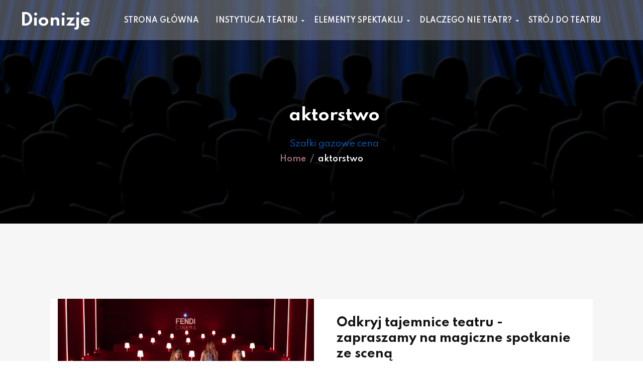

--- FILE ---
content_type: text/html; charset=UTF-8
request_url: https://dionizje.pl/category/aktorstwo/
body_size: 14481
content:
<!doctype html>
<html lang="pl-PL" >
	<head>
		<meta charset="UTF-8">
		<meta http-equiv="X-UA-Compatible" content="IE=edge">
		<meta name="viewport" content="width=device-width,initial-scale=1,shrink-to-fit=no">
		
	<meta name='robots' content='index, follow, max-image-preview:large, max-snippet:-1, max-video-preview:-1' />
	<style>img:is([sizes="auto" i], [sizes^="auto," i]) { contain-intrinsic-size: 3000px 1500px }</style>
	
	<!-- This site is optimized with the Yoast SEO plugin v26.2 - https://yoast.com/wordpress/plugins/seo/ -->
	<title>Archiwa aktorstwo - Dionizje</title>
	<link rel="canonical" href="https://dionizje.pl/category/aktorstwo/" />
	<meta property="og:locale" content="pl_PL" />
	<meta property="og:type" content="article" />
	<meta property="og:title" content="Archiwa aktorstwo - Dionizje" />
	<meta property="og:description" content="Szafki gazowe cena" />
	<meta property="og:url" content="https://dionizje.pl/category/aktorstwo/" />
	<meta property="og:site_name" content="Dionizje" />
	<meta name="twitter:card" content="summary_large_image" />
	<script type="application/ld+json" class="yoast-schema-graph">{"@context":"https://schema.org","@graph":[{"@type":"CollectionPage","@id":"https://dionizje.pl/category/aktorstwo/","url":"https://dionizje.pl/category/aktorstwo/","name":"Archiwa aktorstwo - Dionizje","isPartOf":{"@id":"https://dionizje.pl/#website"},"primaryImageOfPage":{"@id":"https://dionizje.pl/category/aktorstwo/#primaryimage"},"image":{"@id":"https://dionizje.pl/category/aktorstwo/#primaryimage"},"thumbnailUrl":"https://dionizje.pl/wp-content/uploads/sites/106/2023/08/pexels-photo-1649683-scaled.jpeg","breadcrumb":{"@id":"https://dionizje.pl/category/aktorstwo/#breadcrumb"},"inLanguage":"pl-PL"},{"@type":"ImageObject","inLanguage":"pl-PL","@id":"https://dionizje.pl/category/aktorstwo/#primaryimage","url":"https://dionizje.pl/wp-content/uploads/sites/106/2023/08/pexels-photo-1649683-scaled.jpeg","contentUrl":"https://dionizje.pl/wp-content/uploads/sites/106/2023/08/pexels-photo-1649683-scaled.jpeg","width":2560,"height":1706},{"@type":"BreadcrumbList","@id":"https://dionizje.pl/category/aktorstwo/#breadcrumb","itemListElement":[{"@type":"ListItem","position":1,"name":"Strona główna","item":"https://dionizje.pl/"},{"@type":"ListItem","position":2,"name":"aktorstwo"}]},{"@type":"WebSite","@id":"https://dionizje.pl/#website","url":"https://dionizje.pl/","name":"Dionizje","description":"Strona dla miłośników teatru","potentialAction":[{"@type":"SearchAction","target":{"@type":"EntryPoint","urlTemplate":"https://dionizje.pl/?s={search_term_string}"},"query-input":{"@type":"PropertyValueSpecification","valueRequired":true,"valueName":"search_term_string"}}],"inLanguage":"pl-PL"}]}</script>
	<!-- / Yoast SEO plugin. -->


<link rel='dns-prefetch' href='//fonts.googleapis.com' />
<link rel="alternate" type="application/rss+xml" title="Dionizje &raquo; Kanał z wpisami" href="https://dionizje.pl/feed/" />
<link rel="alternate" type="application/rss+xml" title="Dionizje &raquo; Kanał z wpisami zaszufladkowanymi do kategorii aktorstwo" href="https://dionizje.pl/category/aktorstwo/feed/" />
<script type="text/javascript">
/* <![CDATA[ */
window._wpemojiSettings = {"baseUrl":"https:\/\/s.w.org\/images\/core\/emoji\/16.0.1\/72x72\/","ext":".png","svgUrl":"https:\/\/s.w.org\/images\/core\/emoji\/16.0.1\/svg\/","svgExt":".svg","source":{"concatemoji":"https:\/\/dionizje.pl\/wp-includes\/js\/wp-emoji-release.min.js"}};
/*! This file is auto-generated */
!function(s,n){var o,i,e;function c(e){try{var t={supportTests:e,timestamp:(new Date).valueOf()};sessionStorage.setItem(o,JSON.stringify(t))}catch(e){}}function p(e,t,n){e.clearRect(0,0,e.canvas.width,e.canvas.height),e.fillText(t,0,0);var t=new Uint32Array(e.getImageData(0,0,e.canvas.width,e.canvas.height).data),a=(e.clearRect(0,0,e.canvas.width,e.canvas.height),e.fillText(n,0,0),new Uint32Array(e.getImageData(0,0,e.canvas.width,e.canvas.height).data));return t.every(function(e,t){return e===a[t]})}function u(e,t){e.clearRect(0,0,e.canvas.width,e.canvas.height),e.fillText(t,0,0);for(var n=e.getImageData(16,16,1,1),a=0;a<n.data.length;a++)if(0!==n.data[a])return!1;return!0}function f(e,t,n,a){switch(t){case"flag":return n(e,"\ud83c\udff3\ufe0f\u200d\u26a7\ufe0f","\ud83c\udff3\ufe0f\u200b\u26a7\ufe0f")?!1:!n(e,"\ud83c\udde8\ud83c\uddf6","\ud83c\udde8\u200b\ud83c\uddf6")&&!n(e,"\ud83c\udff4\udb40\udc67\udb40\udc62\udb40\udc65\udb40\udc6e\udb40\udc67\udb40\udc7f","\ud83c\udff4\u200b\udb40\udc67\u200b\udb40\udc62\u200b\udb40\udc65\u200b\udb40\udc6e\u200b\udb40\udc67\u200b\udb40\udc7f");case"emoji":return!a(e,"\ud83e\udedf")}return!1}function g(e,t,n,a){var r="undefined"!=typeof WorkerGlobalScope&&self instanceof WorkerGlobalScope?new OffscreenCanvas(300,150):s.createElement("canvas"),o=r.getContext("2d",{willReadFrequently:!0}),i=(o.textBaseline="top",o.font="600 32px Arial",{});return e.forEach(function(e){i[e]=t(o,e,n,a)}),i}function t(e){var t=s.createElement("script");t.src=e,t.defer=!0,s.head.appendChild(t)}"undefined"!=typeof Promise&&(o="wpEmojiSettingsSupports",i=["flag","emoji"],n.supports={everything:!0,everythingExceptFlag:!0},e=new Promise(function(e){s.addEventListener("DOMContentLoaded",e,{once:!0})}),new Promise(function(t){var n=function(){try{var e=JSON.parse(sessionStorage.getItem(o));if("object"==typeof e&&"number"==typeof e.timestamp&&(new Date).valueOf()<e.timestamp+604800&&"object"==typeof e.supportTests)return e.supportTests}catch(e){}return null}();if(!n){if("undefined"!=typeof Worker&&"undefined"!=typeof OffscreenCanvas&&"undefined"!=typeof URL&&URL.createObjectURL&&"undefined"!=typeof Blob)try{var e="postMessage("+g.toString()+"("+[JSON.stringify(i),f.toString(),p.toString(),u.toString()].join(",")+"));",a=new Blob([e],{type:"text/javascript"}),r=new Worker(URL.createObjectURL(a),{name:"wpTestEmojiSupports"});return void(r.onmessage=function(e){c(n=e.data),r.terminate(),t(n)})}catch(e){}c(n=g(i,f,p,u))}t(n)}).then(function(e){for(var t in e)n.supports[t]=e[t],n.supports.everything=n.supports.everything&&n.supports[t],"flag"!==t&&(n.supports.everythingExceptFlag=n.supports.everythingExceptFlag&&n.supports[t]);n.supports.everythingExceptFlag=n.supports.everythingExceptFlag&&!n.supports.flag,n.DOMReady=!1,n.readyCallback=function(){n.DOMReady=!0}}).then(function(){return e}).then(function(){var e;n.supports.everything||(n.readyCallback(),(e=n.source||{}).concatemoji?t(e.concatemoji):e.wpemoji&&e.twemoji&&(t(e.twemoji),t(e.wpemoji)))}))}((window,document),window._wpemojiSettings);
/* ]]> */
</script>

<style id='wp-emoji-styles-inline-css' type='text/css'>

	img.wp-smiley, img.emoji {
		display: inline !important;
		border: none !important;
		box-shadow: none !important;
		height: 1em !important;
		width: 1em !important;
		margin: 0 0.07em !important;
		vertical-align: -0.1em !important;
		background: none !important;
		padding: 0 !important;
	}
</style>
<link rel='stylesheet' id='wp-block-library-css' href='https://dionizje.pl/wp-includes/css/dist/block-library/style.min.css?ver=de86833eb1e3b4cdb6c471acdc682ffa' type='text/css' media='all' />
<style id='classic-theme-styles-inline-css' type='text/css'>
/*! This file is auto-generated */
.wp-block-button__link{color:#fff;background-color:#32373c;border-radius:9999px;box-shadow:none;text-decoration:none;padding:calc(.667em + 2px) calc(1.333em + 2px);font-size:1.125em}.wp-block-file__button{background:#32373c;color:#fff;text-decoration:none}
</style>
<link rel='stylesheet' id='twentig-blocks-css' href='https://dionizje.pl/wp-content/plugins/twentig/dist/style-index.css?ver=2f2aa03d36da08e54bf6' type='text/css' media='all' />
<style id='global-styles-inline-css' type='text/css'>
:root{--wp--preset--aspect-ratio--square: 1;--wp--preset--aspect-ratio--4-3: 4/3;--wp--preset--aspect-ratio--3-4: 3/4;--wp--preset--aspect-ratio--3-2: 3/2;--wp--preset--aspect-ratio--2-3: 2/3;--wp--preset--aspect-ratio--16-9: 16/9;--wp--preset--aspect-ratio--9-16: 9/16;--wp--preset--color--black: #000000;--wp--preset--color--cyan-bluish-gray: #abb8c3;--wp--preset--color--white: #ffffff;--wp--preset--color--pale-pink: #f78da7;--wp--preset--color--vivid-red: #cf2e2e;--wp--preset--color--luminous-vivid-orange: #ff6900;--wp--preset--color--luminous-vivid-amber: #fcb900;--wp--preset--color--light-green-cyan: #7bdcb5;--wp--preset--color--vivid-green-cyan: #00d084;--wp--preset--color--pale-cyan-blue: #8ed1fc;--wp--preset--color--vivid-cyan-blue: #0693e3;--wp--preset--color--vivid-purple: #9b51e0;--wp--preset--gradient--vivid-cyan-blue-to-vivid-purple: linear-gradient(135deg,rgba(6,147,227,1) 0%,rgb(155,81,224) 100%);--wp--preset--gradient--light-green-cyan-to-vivid-green-cyan: linear-gradient(135deg,rgb(122,220,180) 0%,rgb(0,208,130) 100%);--wp--preset--gradient--luminous-vivid-amber-to-luminous-vivid-orange: linear-gradient(135deg,rgba(252,185,0,1) 0%,rgba(255,105,0,1) 100%);--wp--preset--gradient--luminous-vivid-orange-to-vivid-red: linear-gradient(135deg,rgba(255,105,0,1) 0%,rgb(207,46,46) 100%);--wp--preset--gradient--very-light-gray-to-cyan-bluish-gray: linear-gradient(135deg,rgb(238,238,238) 0%,rgb(169,184,195) 100%);--wp--preset--gradient--cool-to-warm-spectrum: linear-gradient(135deg,rgb(74,234,220) 0%,rgb(151,120,209) 20%,rgb(207,42,186) 40%,rgb(238,44,130) 60%,rgb(251,105,98) 80%,rgb(254,248,76) 100%);--wp--preset--gradient--blush-light-purple: linear-gradient(135deg,rgb(255,206,236) 0%,rgb(152,150,240) 100%);--wp--preset--gradient--blush-bordeaux: linear-gradient(135deg,rgb(254,205,165) 0%,rgb(254,45,45) 50%,rgb(107,0,62) 100%);--wp--preset--gradient--luminous-dusk: linear-gradient(135deg,rgb(255,203,112) 0%,rgb(199,81,192) 50%,rgb(65,88,208) 100%);--wp--preset--gradient--pale-ocean: linear-gradient(135deg,rgb(255,245,203) 0%,rgb(182,227,212) 50%,rgb(51,167,181) 100%);--wp--preset--gradient--electric-grass: linear-gradient(135deg,rgb(202,248,128) 0%,rgb(113,206,126) 100%);--wp--preset--gradient--midnight: linear-gradient(135deg,rgb(2,3,129) 0%,rgb(40,116,252) 100%);--wp--preset--font-size--small: 13px;--wp--preset--font-size--medium: 20px;--wp--preset--font-size--large: 36px;--wp--preset--font-size--x-large: 42px;--wp--preset--spacing--20: 0.44rem;--wp--preset--spacing--30: 0.67rem;--wp--preset--spacing--40: 1rem;--wp--preset--spacing--50: 1.5rem;--wp--preset--spacing--60: 2.25rem;--wp--preset--spacing--70: 3.38rem;--wp--preset--spacing--80: 5.06rem;--wp--preset--shadow--natural: 6px 6px 9px rgba(0, 0, 0, 0.2);--wp--preset--shadow--deep: 12px 12px 50px rgba(0, 0, 0, 0.4);--wp--preset--shadow--sharp: 6px 6px 0px rgba(0, 0, 0, 0.2);--wp--preset--shadow--outlined: 6px 6px 0px -3px rgba(255, 255, 255, 1), 6px 6px rgba(0, 0, 0, 1);--wp--preset--shadow--crisp: 6px 6px 0px rgba(0, 0, 0, 1);}:where(.is-layout-flex){gap: 0.5em;}:where(.is-layout-grid){gap: 0.5em;}body .is-layout-flex{display: flex;}.is-layout-flex{flex-wrap: wrap;align-items: center;}.is-layout-flex > :is(*, div){margin: 0;}body .is-layout-grid{display: grid;}.is-layout-grid > :is(*, div){margin: 0;}:where(.wp-block-columns.is-layout-flex){gap: 2em;}:where(.wp-block-columns.is-layout-grid){gap: 2em;}:where(.wp-block-post-template.is-layout-flex){gap: 1.25em;}:where(.wp-block-post-template.is-layout-grid){gap: 1.25em;}.has-black-color{color: var(--wp--preset--color--black) !important;}.has-cyan-bluish-gray-color{color: var(--wp--preset--color--cyan-bluish-gray) !important;}.has-white-color{color: var(--wp--preset--color--white) !important;}.has-pale-pink-color{color: var(--wp--preset--color--pale-pink) !important;}.has-vivid-red-color{color: var(--wp--preset--color--vivid-red) !important;}.has-luminous-vivid-orange-color{color: var(--wp--preset--color--luminous-vivid-orange) !important;}.has-luminous-vivid-amber-color{color: var(--wp--preset--color--luminous-vivid-amber) !important;}.has-light-green-cyan-color{color: var(--wp--preset--color--light-green-cyan) !important;}.has-vivid-green-cyan-color{color: var(--wp--preset--color--vivid-green-cyan) !important;}.has-pale-cyan-blue-color{color: var(--wp--preset--color--pale-cyan-blue) !important;}.has-vivid-cyan-blue-color{color: var(--wp--preset--color--vivid-cyan-blue) !important;}.has-vivid-purple-color{color: var(--wp--preset--color--vivid-purple) !important;}.has-black-background-color{background-color: var(--wp--preset--color--black) !important;}.has-cyan-bluish-gray-background-color{background-color: var(--wp--preset--color--cyan-bluish-gray) !important;}.has-white-background-color{background-color: var(--wp--preset--color--white) !important;}.has-pale-pink-background-color{background-color: var(--wp--preset--color--pale-pink) !important;}.has-vivid-red-background-color{background-color: var(--wp--preset--color--vivid-red) !important;}.has-luminous-vivid-orange-background-color{background-color: var(--wp--preset--color--luminous-vivid-orange) !important;}.has-luminous-vivid-amber-background-color{background-color: var(--wp--preset--color--luminous-vivid-amber) !important;}.has-light-green-cyan-background-color{background-color: var(--wp--preset--color--light-green-cyan) !important;}.has-vivid-green-cyan-background-color{background-color: var(--wp--preset--color--vivid-green-cyan) !important;}.has-pale-cyan-blue-background-color{background-color: var(--wp--preset--color--pale-cyan-blue) !important;}.has-vivid-cyan-blue-background-color{background-color: var(--wp--preset--color--vivid-cyan-blue) !important;}.has-vivid-purple-background-color{background-color: var(--wp--preset--color--vivid-purple) !important;}.has-black-border-color{border-color: var(--wp--preset--color--black) !important;}.has-cyan-bluish-gray-border-color{border-color: var(--wp--preset--color--cyan-bluish-gray) !important;}.has-white-border-color{border-color: var(--wp--preset--color--white) !important;}.has-pale-pink-border-color{border-color: var(--wp--preset--color--pale-pink) !important;}.has-vivid-red-border-color{border-color: var(--wp--preset--color--vivid-red) !important;}.has-luminous-vivid-orange-border-color{border-color: var(--wp--preset--color--luminous-vivid-orange) !important;}.has-luminous-vivid-amber-border-color{border-color: var(--wp--preset--color--luminous-vivid-amber) !important;}.has-light-green-cyan-border-color{border-color: var(--wp--preset--color--light-green-cyan) !important;}.has-vivid-green-cyan-border-color{border-color: var(--wp--preset--color--vivid-green-cyan) !important;}.has-pale-cyan-blue-border-color{border-color: var(--wp--preset--color--pale-cyan-blue) !important;}.has-vivid-cyan-blue-border-color{border-color: var(--wp--preset--color--vivid-cyan-blue) !important;}.has-vivid-purple-border-color{border-color: var(--wp--preset--color--vivid-purple) !important;}.has-vivid-cyan-blue-to-vivid-purple-gradient-background{background: var(--wp--preset--gradient--vivid-cyan-blue-to-vivid-purple) !important;}.has-light-green-cyan-to-vivid-green-cyan-gradient-background{background: var(--wp--preset--gradient--light-green-cyan-to-vivid-green-cyan) !important;}.has-luminous-vivid-amber-to-luminous-vivid-orange-gradient-background{background: var(--wp--preset--gradient--luminous-vivid-amber-to-luminous-vivid-orange) !important;}.has-luminous-vivid-orange-to-vivid-red-gradient-background{background: var(--wp--preset--gradient--luminous-vivid-orange-to-vivid-red) !important;}.has-very-light-gray-to-cyan-bluish-gray-gradient-background{background: var(--wp--preset--gradient--very-light-gray-to-cyan-bluish-gray) !important;}.has-cool-to-warm-spectrum-gradient-background{background: var(--wp--preset--gradient--cool-to-warm-spectrum) !important;}.has-blush-light-purple-gradient-background{background: var(--wp--preset--gradient--blush-light-purple) !important;}.has-blush-bordeaux-gradient-background{background: var(--wp--preset--gradient--blush-bordeaux) !important;}.has-luminous-dusk-gradient-background{background: var(--wp--preset--gradient--luminous-dusk) !important;}.has-pale-ocean-gradient-background{background: var(--wp--preset--gradient--pale-ocean) !important;}.has-electric-grass-gradient-background{background: var(--wp--preset--gradient--electric-grass) !important;}.has-midnight-gradient-background{background: var(--wp--preset--gradient--midnight) !important;}.has-small-font-size{font-size: var(--wp--preset--font-size--small) !important;}.has-medium-font-size{font-size: var(--wp--preset--font-size--medium) !important;}.has-large-font-size{font-size: var(--wp--preset--font-size--large) !important;}.has-x-large-font-size{font-size: var(--wp--preset--font-size--x-large) !important;}
:where(.wp-block-post-template.is-layout-flex){gap: 1.25em;}:where(.wp-block-post-template.is-layout-grid){gap: 1.25em;}
:where(.wp-block-columns.is-layout-flex){gap: 2em;}:where(.wp-block-columns.is-layout-grid){gap: 2em;}
:root :where(.wp-block-pullquote){font-size: 1.5em;line-height: 1.6;}
@media (max-width: 767px) { .tw-sm-hidden { display: none !important; }}@media (min-width: 768px) and (max-width: 1023px) { .tw-md-hidden { display: none !important; }}@media (min-width: 1024px) { .tw-lg-hidden { display: none !important; }}@media (width < 768px) { .tw-sm-hidden { display: none !important; }}@media (768px <= width < 1024px) { .tw-md-hidden { display: none !important; }}@media (width >= 1024px) { .tw-lg-hidden { display: none !important; }}
.tw-mt-0{margin-top:0px!important;}.tw-mb-0{margin-bottom:0px!important;}.tw-mt-1{margin-top:5px!important;}.tw-mb-1{margin-bottom:5px!important;}.tw-mt-2{margin-top:10px!important;}.tw-mb-2{margin-bottom:10px!important;}.tw-mt-3{margin-top:15px!important;}.tw-mb-3{margin-bottom:15px!important;}.tw-mt-4{margin-top:20px!important;}.tw-mb-4{margin-bottom:20px!important;}.tw-mt-5{margin-top:30px!important;}.tw-mb-5{margin-bottom:30px!important;}.tw-mt-6{margin-top:40px!important;}.tw-mb-6{margin-bottom:40px!important;}.tw-mt-7{margin-top:50px!important;}.tw-mb-7{margin-bottom:50px!important;}.tw-mt-8{margin-top:60px!important;}.tw-mb-8{margin-bottom:60px!important;}.tw-mt-9{margin-top:80px!important;}.tw-mb-9{margin-bottom:80px!important;}.tw-mt-10{margin-top:100px!important;}.tw-mb-10{margin-bottom:100px!important;}.tw-mt-auto{margin-top:auto!important;}.tw-mb-auto{margin-bottom:auto!important;}
</style>
<link rel='stylesheet' id='contact-form-7-css' href='https://dionizje.pl/wp-content/plugins/contact-form-7/includes/css/styles.css?ver=6.1.2' type='text/css' media='all' />
<link rel='stylesheet' id='avadanta-font-css' href='https://fonts.googleapis.com/css2?family=Spartan%3Awght%40100%3B200%3B300%3B400%3B500%3B600%3B700%3B800%3B900&#038;display=swap&#038;ver=de86833eb1e3b4cdb6c471acdc682ffa' type='text/css' media='all' />
<link rel='stylesheet' id='bootstrap-css' href='https://dionizje.pl/wp-content/themes/avadanta/assets/css/bootstrap.css?ver=de86833eb1e3b4cdb6c471acdc682ffa' type='text/css' media='all' />
<link rel='stylesheet' id='avadanta-invest-style-css' href='https://dionizje.pl/wp-content/themes/avadanta/style.css?ver=de86833eb1e3b4cdb6c471acdc682ffa' type='text/css' media='all' />
<link rel='stylesheet' id='avadanta-custom-css' href='https://dionizje.pl/wp-content/themes/avadanta-invest/assets/css/avadanta-custom.css?ver=de86833eb1e3b4cdb6c471acdc682ffa' type='text/css' media='all' />
<link rel='stylesheet' id='normalize-css' href='https://dionizje.pl/wp-content/themes/avadanta/assets/css/normalize.css?ver=de86833eb1e3b4cdb6c471acdc682ffa' type='text/css' media='all' />
<link rel='stylesheet' id='google-fonts-css' href='//fonts.googleapis.com/css?family=ABeeZee%7CAbel%7CAbril+Fatface%7CAclonica%7CAcme%7CActor%7CAdamina%7CAdvent+Pro%7CAguafina+Script%7CAkronim%7CAladin%7CAldrich%7CAlef%7CAlegreya%7CAlegreya+SC%7CAlegreya+Sans%7CAlegreya+Sans+SC%7CAlex+Brush%7CAlfa+Slab+One%7CAlice%7CAlike%7CAlike+Angular%7CAllan%7CAllerta%7CAllerta+Stencil%7CAllura%7CAlmendra%7CAlmendra+Display%7CAlmendra+SC%7CAmarante%7CAmaranth%7CAmatic+SC%7CAmatica+SC%7CAmethysta%7CAmiko%7CAmiri%7CAmita%7CAnaheim%7CAndada%7CAndika%7CAngkor%7CAnnie+Use+Your+Telescope%7CAnonymous+Pro%7CAntic%7CAntic+Didone%7CAntic+Slab%7CAnton%7CArapey%7CArbutus%7CArbutus+Slab%7CArchitects+Daughter%7CArchivo+Black%7CArchivo+Narrow%7CAref+Ruqaa%7CArima+Madurai%7CArimo%7CArizonia%7CArmata%7CArtifika%7CArvo%7CArya%7CAsap%7CAsar%7CAsset%7CAssistant%7CAstloch%7CAsul%7CAthiti%7CAtma%7CAtomic+Age%7CAubrey%7CAudiowide%7CAutour+One%7CAverage%7CAverage+Sans%7CAveria+Gruesa+Libre%7CAveria+Libre%7CAveria+Sans+Libre%7CAveria+Serif+Libre%7CBad+Script%7CBaloo%7CBaloo+Bhai%7CBaloo+Da%7CBaloo+Thambi%7CBalthazar%7CBangers%7CBasic%7CBattambang%7CBaumans%7CBayon%7CBelgrano%7CBelleza%7CBenchNine%7CBentham%7CBerkshire+Swash%7CBevan%7CBigelow+Rules%7CBigshot+One%7CBilbo%7CBilbo+Swash+Caps%7CBioRhyme%7CBioRhyme+Expanded%7CBiryani%7CBitter%7CBlack+Ops+One%7CBokor%7CBonbon%7CBoogaloo%7CBowlby+One%7CBowlby+One+SC%7CBrawler%7CBree+Serif%7CBubblegum+Sans%7CBubbler+One%7CBuda%7CBuenard%7CBungee%7CBungee+Hairline%7CBungee+Inline%7CBungee+Outline%7CBungee+Shade%7CButcherman%7CButterfly+Kids%7CCabin%7CCabin+Condensed%7CCabin+Sketch%7CCaesar+Dressing%7CCagliostro%7CCairo%7CCalligraffitti%7CCambay%7CCambo%7CCandal%7CCantarell%7CCantata+One%7CCantora+One%7CCapriola%7CCardo%7CCarme%7CCarrois+Gothic%7CCarrois+Gothic+SC%7CCarter+One%7CCatamaran%7CCaudex%7CCaveat%7CCaveat+Brush%7CCedarville+Cursive%7CCeviche+One%7CChanga%7CChanga+One%7CChango%7CChathura%7CChau+Philomene+One%7CChela+One%7CChelsea+Market%7CChenla%7CCherry+Cream+Soda%7CCherry+Swash%7CChewy%7CChicle%7CChivo%7CChonburi%7CCinzel%7CCinzel+Decorative%7CClicker+Script%7CCoda%7CCoda+Caption%7CCodystar%7CCoiny%7CCombo%7CComfortaa%7CComing+Soon%7CConcert+One%7CCondiment%7CContent%7CContrail+One%7CConvergence%7CCookie%7CCopse%7CCorben%7CCormorant%7CCormorant+Garamond%7CCormorant+Infant%7CCormorant+SC%7CCormorant+Unicase%7CCormorant+Upright%7CCourgette%7CCousine%7CCoustard%7CCovered+By+Your+Grace%7CCrafty+Girls%7CCreepster%7CCrete+Round%7CCrimson+Text%7CCroissant+One%7CCrushed%7CCuprum%7CCutive%7CCutive+Mono%7CDamion%7CDancing+Script%7CDangrek%7CDavid+Libre%7CDawning+of+a+New+Day%7CDays+One%7CDekko%7CDelius%7CDelius+Swash+Caps%7CDelius+Unicase%7CDella+Respira%7CDenk+One%7CDevonshire%7CDhurjati%7CDidact+Gothic%7CDiplomata%7CDiplomata+SC%7CDomine%7CDonegal+One%7CDoppio+One%7CDorsa%7CDosis%7CDr+Sugiyama%7CDroid+Sans%7CDroid+Sans+Mono%7CDroid+Serif%7CDuru+Sans%7CDynalight%7CEB+Garamond%7CEagle+Lake%7CEater%7CEconomica%7CEczar%7CEk+Mukta%7CEl+Messiri%7CElectrolize%7CElsie%7CElsie+Swash+Caps%7CEmblema+One%7CEmilys+Candy%7CEngagement%7CEnglebert%7CEnriqueta%7CErica+One%7CEsteban%7CEuphoria+Script%7CEwert%7CExo%7CExo+2%7CExpletus+Sans%7CFanwood+Text%7CFarsan%7CFascinate%7CFascinate+Inline%7CFaster+One%7CFasthand%7CFauna+One%7CFederant%7CFedero%7CFelipa%7CFenix%7CFinger+Paint%7CFira+Mono%7CFira+Sans%7CFjalla+One%7CFjord+One%7CFlamenco%7CFlavors%7CFondamento%7CFontdiner+Swanky%7CForum%7CFrancois+One%7CFrank+Ruhl+Libre%7CFreckle+Face%7CFredericka+the+Great%7CFredoka+One%7CFreehand%7CFresca%7CFrijole%7CFruktur%7CFugaz+One%7CGFS+Didot%7CGFS+Neohellenic%7CGabriela%7CGafata%7CGalada%7CGaldeano%7CGalindo%7CGentium+Basic%7CGentium+Book+Basic%7CGeo%7CGeostar%7CGeostar+Fill%7CGermania+One%7CGidugu%7CGilda+Display%7CGive+You+Glory%7CGlass+Antiqua%7CGlegoo%7CGloria+Hallelujah%7CGoblin+One%7CGochi+Hand%7CGorditas%7CGoudy+Bookletter+1911%7CGraduate%7CGrand+Hotel%7CGravitas+One%7CGreat+Vibes%7CGriffy%7CGruppo%7CGudea%7CGurajada%7CHabibi%7CHalant%7CHammersmith+One%7CHanalei%7CHanalei+Fill%7CHandlee%7CHanuman%7CHappy+Monkey%7CHarmattan%7CHeadland+One%7CHeebo%7CHenny+Penny%7CHerr+Von+Muellerhoff%7CHind%7CHind+Guntur%7CHind+Madurai%7CHind+Siliguri%7CHind+Vadodara%7CHoltwood+One+SC%7CHomemade+Apple%7CHomenaje%7CIM+Fell+DW+Pica%7CIM+Fell+DW+Pica+SC%7CIM+Fell+Double+Pica%7CIM+Fell+Double+Pica+SC%7CIM+Fell+English%7CIM+Fell+English+SC%7CIM+Fell+French+Canon%7CIM+Fell+French+Canon+SC%7CIM+Fell+Great+Primer%7CIM+Fell+Great+Primer+SC%7CIceberg%7CIceland%7CImprima%7CInconsolata%7CInder%7CIndie+Flower%7CInika%7CInknut+Antiqua%7CIrish+Grover%7CIstok+Web%7CItaliana%7CItalianno%7CItim%7CJacques+Francois%7CJacques+Francois+Shadow%7CJaldi%7CJim+Nightshade%7CJockey+One%7CJolly+Lodger%7CJomhuria%7CJosefin+Sans%7CJosefin+Slab%7CJoti+One%7CJudson%7CJulee%7CJulius+Sans+One%7CJunge%7CJura%7CJust+Another+Hand%7CJust+Me+Again+Down+Here%7CKadwa%7CKalam%7CKameron%7CKanit%7CKantumruy%7CKarla%7CKarma%7CKatibeh%7CKaushan+Script%7CKavivanar%7CKavoon%7CKdam+Thmor%7CKeania+One%7CKelly+Slab%7CKenia%7CKhand%7CKhmer%7CKhula%7CKite+One%7CKnewave%7CKotta+One%7CKoulen%7CKranky%7CKreon%7CKristi%7CKrona+One%7CKumar+One%7CKumar+One+Outline%7CKurale%7CLa+Belle+Aurore%7CLaila%7CLakki+Reddy%7CLalezar%7CLancelot%7CLateef%7CLato%7CLeague+Script%7CLeckerli+One%7CLedger%7CLekton%7CLemon%7CLemonada%7CLibre+Baskerville%7CLibre+Franklin%7CLife+Savers%7CLilita+One%7CLily+Script+One%7CLimelight%7CLinden+Hill%7CLobster%7CLobster+Two%7CLondrina+Outline%7CLondrina+Shadow%7CLondrina+Sketch%7CLondrina+Solid%7CLora%7CLove+Ya+Like+A+Sister%7CLoved+by+the+King%7CLovers+Quarrel%7CLuckiest+Guy%7CLusitana%7CLustria%7CMacondo%7CMacondo+Swash+Caps%7CMada%7CMagra%7CMaiden+Orange%7CMaitree%7CMako%7CMallanna%7CMandali%7CMarcellus%7CMarcellus+SC%7CMarck+Script%7CMargarine%7CMarko+One%7CMarmelad%7CMartel%7CMartel+Sans%7CMarvel%7CMate%7CMate+SC%7CMaven+Pro%7CMcLaren%7CMeddon%7CMedievalSharp%7CMedula+One%7CMeera+Inimai%7CMegrim%7CMeie+Script%7CMerienda%7CMerienda+One%7CMerriweather%7CMerriweather+Sans%7CMetal%7CMetal+Mania%7CMetamorphous%7CMetrophobic%7CMichroma%7CMilonga%7CMiltonian%7CMiltonian+Tattoo%7CMiniver%7CMiriam+Libre%7CMirza%7CMiss+Fajardose%7CMitr%7CModak%7CModern+Antiqua%7CMogra%7CMolengo%7CMolle%7CMonda%7CMonofett%7CMonoton%7CMonsieur+La+Doulaise%7CMontaga%7CMontez%7CMontserrat%7CMontserrat+Alternates%7CMontserrat+Subrayada%7CMoul%7CMoulpali%7CMountains+of+Christmas%7CMouse+Memoirs%7CMr+Bedfort%7CMr+Dafoe%7CMr+De+Haviland%7CMrs+Saint+Delafield%7CMrs+Sheppards%7CMukta+Vaani%7CMuli%7CMystery+Quest%7CNTR%7CNeucha%7CNeuton%7CNew+Rocker%7CNews+Cycle%7CNiconne%7CNixie+One%7CNobile%7CNokora%7CNorican%7CNosifer%7CNothing+You+Could+Do%7CNoticia+Text%7CNoto+Sans%7CNoto+Serif%7CNova+Cut%7CNova+Flat%7CNova+Mono%7CNova+Oval%7CNova+Round%7CNova+Script%7CNova+Slim%7CNova+Square%7CNumans%7CNunito%7COdor+Mean+Chey%7COffside%7COld+Standard+TT%7COldenburg%7COleo+Script%7COleo+Script+Swash+Caps%7COpen+Sans%7COpen+Sans+Condensed%7COranienbaum%7COrbitron%7COregano%7COrienta%7COriginal+Surfer%7COswald%7COver+the+Rainbow%7COverlock%7COverlock+SC%7COvo%7COxygen%7COxygen+Mono%7CPT+Mono%7CPT+Sans%7CPT+Sans+Caption%7CPT+Sans+Narrow%7CPT+Serif%7CPT+Serif+Caption%7CPacifico%7CPalanquin%7CPalanquin+Dark%7CPaprika%7CParisienne%7CPassero+One%7CPassion+One%7CPathway+Gothic+One%7CPatrick+Hand%7CPatrick+Hand+SC%7CPattaya%7CPatua+One%7CPavanam%7CPaytone+One%7CPeddana%7CPeralta%7CPermanent+Marker%7CPetit+Formal+Script%7CPetrona%7CPhilosopher%7CPiedra%7CPinyon+Script%7CPirata+One%7CPlaster%7CPlay%7CPlayball%7CPlayfair+Display%7CPlayfair+Display+SC%7CPodkova%7CPoiret+One%7CPoller+One%7CPoly%7CPompiere%7CPontano+Sans%7CPoppins%7CPort+Lligat+Sans%7CPort+Lligat+Slab%7CPragati+Narrow%7CPrata%7CPreahvihear%7CPress+Start+2P%7CPridi%7CPrincess+Sofia%7CProciono%7CPrompt%7CProsto+One%7CProza+Libre%7CPuritan%7CPurple+Purse%7CQuando%7CQuantico%7CQuattrocento%7CQuattrocento+Sans%7CQuestrial%7CQuicksand%7CQuintessential%7CQwigley%7CRacing+Sans+One%7CRadley%7CRajdhani%7CRakkas%7CRaleway%7CRaleway+Dots%7CRamabhadra%7CRamaraja%7CRambla%7CRammetto+One%7CRanchers%7CRancho%7CRanga%7CRasa%7CRationale%7CRavi+Prakash%7CRedressed%7CReem+Kufi%7CReenie+Beanie%7CRevalia%7CRhodium+Libre%7CRibeye%7CRibeye+Marrow%7CRighteous%7CRisque%7CRoboto%7CRoboto+Condensed%7CRoboto+Mono%7CRoboto+Slab%7CRochester%7CRock+Salt%7CRokkitt%7CRomanesco%7CRopa+Sans%7CRosario%7CRosarivo%7CRouge+Script%7CRozha+One%7CRubik%7CRubik+Mono+One%7CRubik+One%7CRuda%7CRufina%7CRuge+Boogie%7CRuluko%7CRum+Raisin%7CRuslan+Display%7CRusso+One%7CRuthie%7CRye%7CSacramento%7CSahitya%7CSail%7CSalsa%7CSanchez%7CSancreek%7CSansita+One%7CSarala%7CSarina%7CSarpanch%7CSatisfy%7CScada%7CScheherazade%7CSchoolbell%7CScope+One%7CSeaweed+Script%7CSecular+One%7CSevillana%7CSeymour+One%7CShadows+Into+Light%7CShadows+Into+Light+Two%7CShanti%7CShare%7CShare+Tech%7CShare+Tech+Mono%7CShojumaru%7CShort+Stack%7CShrikhand%7CSiemreap%7CSigmar+One%7CSignika%7CSignika+Negative%7CSimonetta%7CSintony%7CSirin+Stencil%7CSix+Caps%7CSkranji%7CSlabo+13px%7CSlabo+27px%7CSlackey%7CSmokum%7CSmythe%7CSniglet%7CSnippet%7CSnowburst+One%7CSofadi+One%7CSofia%7CSonsie+One%7CSorts+Mill+Goudy%7CSource+Code+Pro%7CSource+Sans+Pro%7CSource+Serif+Pro%7CSpace+Mono%7CSpecial+Elite%7CSpicy+Rice%7CSpinnaker%7CSpirax%7CSquada+One%7CSree+Krushnadevaraya%7CSriracha%7CStalemate%7CStalinist+One%7CStardos+Stencil%7CStint+Ultra+Condensed%7CStint+Ultra+Expanded%7CStoke%7CStrait%7CSue+Ellen+Francisco%7CSuez+One%7CSumana%7CSunshiney%7CSupermercado+One%7CSura%7CSuranna%7CSuravaram%7CSuwannaphum%7CSwanky+and+Moo+Moo%7CSyncopate%7CTangerine%7CTaprom%7CTauri%7CTaviraj%7CTeko%7CTelex%7CTenali+Ramakrishna%7CTenor+Sans%7CText+Me+One%7CThe+Girl+Next+Door%7CTienne%7CTillana%7CTimmana%7CTinos%7CTitan+One%7CTitillium+Web%7CTrade+Winds%7CTrirong%7CTrocchi%7CTrochut%7CTrykker%7CTulpen+One%7CUbuntu%7CUbuntu+Condensed%7CUbuntu+Mono%7CUltra%7CUncial+Antiqua%7CUnderdog%7CUnica+One%7CUnifrakturCook%7CUnifrakturMaguntia%7CUnkempt%7CUnlock%7CUnna%7CVT323%7CVampiro+One%7CVarela%7CVarela+Round%7CVast+Shadow%7CVesper+Libre%7CVibur%7CVidaloka%7CViga%7CVoces%7CVolkhov%7CVollkorn%7CVoltaire%7CWaiting+for+the+Sunrise%7CWallpoet%7CWalter+Turncoat%7CWarnes%7CWellfleet%7CWendy+One%7CWire+One%7CWork+Sans%7CYanone+Kaffeesatz%7CYantramanav%7CYatra+One%7CYellowtail%7CYeseva+One%7CYesteryear%7CYrsa%7CZeyada&#038;subset=latin%2Clatin-ext' type='text/css' media='all' />
<link rel='stylesheet' id='avadanta-style-css' href='https://dionizje.pl/wp-content/themes/avadanta-invest/style.css?ver=de86833eb1e3b4cdb6c471acdc682ffa' type='text/css' media='all' />
<style id='avadanta-style-inline-css' type='text/css'>
.tc-light.footer-s1::after{background-color: #1b1b1b;}.footer-widget .wgs-title{color: #fff;}.footer-widget a,.footer-widget.widget_categories li,.footer-widget.widget_meta li a,.footer-widget.widget_calendar td,.footer-widget.widget_nav_menu div li a, .footer-widget.widget_pages li a,.footer-widget .recentcomments,.footer-widget .recentcomments a{color: #fff;}.header-s1 .header-main{background-color: #fff;}.avadanta-navigate .nav-menu>.menu-item>a,.avadanta-navigate .nav-menu>.page_item >a{color: #131313;}.avadanta-navigate .nav-menu>.menu-item>a:hover,
                              .avadanta-navigate .nav-menu>.page_item>a:hover,
                              .avadanta-navigate .nav-menu>.current_page_item>a
                              {color: #ff7029;}.menu .sub-menu li:hover > a, .menu .children li:hover > a{color: #ff7029;}.brdcrmbs .banner-heading, .breadcrumb-row .breadcrumb-item.trail-end span{color: #fff;}.brdcrmbs .bg-image.overlay-fall::after{background: #000;}.btn,.btn-theme:hover,.dash::before, .dash::after,
       .comment-respond .form-submit input,
       .widget_tag_cloud .tagcloud a:hover,.main-header-area .main-menu-area nav ul li ul > li:hover, .main-header-area .main-menu-area nav ul li ul > li .active,
       .main-slider-three .owl-carousel .owl-nav .owl-next:hover,.comment-respond .form-submit input:hover,.widget_tag_cloud .tagcloud a:hover,.srvc .bg-darker,.project-area.project-call,.header-search .input-search:focus,.sub-modals,.dialog-content #save-dialog,.widget_tag_cloud .wp-block-tag-cloud a:hover
       {background-color: #ff7029;}.nav-links .page-numbers,.social li
       {
        background-color: #ff7029;
        border: 1px solid #ff7029}blockquote
       {
        border-left: 5px solid #ff7029}.comment-respond .form-submit input{border-color: #ff7029;}
       .post-content h4 a:hover,.header-bennar-right ul li a,.wgs-sidebar ul li a:hover,.post-full .post-content h3 a:hover,.reply a,.logged-in-as a,.heading-xs.tc-primary,.copyright a,.nav-links .page-numbers.current,.error-text-large,.post-content-s2 .post-tag,.heading-xs,.tes-author .author-con-s2 .author-name,.readmre a,.srvc .feature-icon{
                     color: #ff7029!important; ;
                }.avadanta-navigate ul ul
       {
        border-top: 4px solid #ff7029}.btn-read-more-fill{border-bottom: 1px solid #ff7029 !important;} .nav-links .page-numbers:hover{background-color:  #fff;
                     border-bottom: 1px solid #ff7029 !important;
                     color:#ff7029 !important;}.contact-banner-area .color-theme, .projects-2-featured-area .featuredContainer .featured-box:hover .overlay,.sidebar-title:before{background-color: #ff7029;opacity:0.8;}.bg-primary,.slick-dots li.slick-active,.post-full .post-date,.preloader.preloader-dalas:before,
.preloader.preloader-dalas:after,.back-to-top{background-color: #ff7029 !important;}.tc-light.footer-s1::after{opacity: 0.0;}.banner.brdcrmbs .banner-block{min-height: 62vh;}

            .avadanta-title a {
                color: #000;
            }
            .avadanta-desc {
                color: #000;
            }
.tc-light.footer-s1::after{background-color: #1b1b1b;}.btn,.btn-theme:hover,.dash::before, .dash::after,
       .comment-respond .form-submit input,
       .widget_tag_cloud .tagcloud a:hover,.main-header-area .main-menu-area nav ul li ul > li:hover, .main-header-area .main-menu-area nav ul li ul > li .active,
       .main-slider-three .owl-carousel .owl-nav .owl-next:hover,.comment-respond .form-submit input:hover,.widget_tag_cloud .tagcloud a:hover,.srvc .bg-darker,.project-area.project-call,.header-search .input-search:focus,.sub-modals,.dialog-content #save-dialog,.sidebar-widget .search-form .search-submit,.team-content,.project-item:hover .project-over,.has-fixed.is-shrink .header-main
       {background-color: #aa6e82 !important;}.avadanta-invest-foot
       {background: #aa6e82 ;}.nav-links .page-numbers,.social li
       {
        background-color: #aa6e82;
        border: 1px solid #aa6e82}blockquote
       {
        border-left: 5px solid #aa6e82}.comment-respond .form-submit input{border-color: #aa6e82;}
       .post-content h4 a:hover,.header-bennar-right ul li a,.wgs-sidebar ul li a:hover,.post-full .post-content h3 a:hover,.reply a,.logged-in-as a,.heading-xs.tc-primary,.copyright a,.nav-links .page-numbers.current,.error-text-large,.post-content-s2 .post-tag,.heading-xs,.tes-author .author-con-s2 .author-name,.readmre a,.srvc .feature-icon,.wgs-sidebar .wgs-heading,.menu .sub-menu li:hover > a, .menu .children li:hover > a, .avadanta-navigate .nav-menu>.page_item>a:hover,.section-head .heading-xs,.avadantaconslt-readmre a,.wp-block-search .wp-block-search__label{
                     color: #aa6e82!important; ;
                }.avadanta-navigate ul ul
       {
        border-top: 4px solid #aa6e82}.btn-read-more-fill{border-bottom: 1px solid #aa6e82 !important;} .nav-links .page-numbers:hover{background-color:  #fff;
                     border-bottom: 1px solid #aa6e82 !important;
                     color:#aa6e82 !important;}.brdcrmbs .bg-image.overlay-fall::after{background: #000;}.contact-banner-area .color-theme, .projects-2-featured-area .featuredContainer .featured-box:hover .overlay,.sidebar-title:before{
    background-color: #aa6e82;opacity:0.8;}.bg-primary,.slick-dots li.slick-active,.post-full .post-date,.preloader.preloader-dalas:before,
.preloader.preloader-dalas:after,.back-to-top{background-color: #aa6e82 !important;}
</style>
<link rel='stylesheet' id='avadanta-theme-custom-css' href='https://dionizje.pl/wp-content/themes/avadanta/assets/css/theme-custom.css?ver=de86833eb1e3b4cdb6c471acdc682ffa' type='text/css' media='all' />
<link rel='stylesheet' id='font-awesome-css' href='https://dionizje.pl/wp-content/themes/avadanta/assets/css/font-awesome/css/font-awesome.css?ver=999' type='text/css' media='all' />
<link rel='stylesheet' id='colorbox-css' href='https://dionizje.pl/wp-content/themes/avadanta/assets/css/colorbox.css?ver=de86833eb1e3b4cdb6c471acdc682ffa' type='text/css' media='all' />
<script type="text/javascript" src="https://dionizje.pl/wp-includes/js/jquery/jquery.min.js?ver=3.7.1" id="jquery-core-js"></script>
<script type="text/javascript" src="https://dionizje.pl/wp-includes/js/jquery/jquery-migrate.min.js?ver=3.4.1" id="jquery-migrate-js"></script>
<script type="text/javascript" src="https://dionizje.pl/wp-content/themes/avadanta/assets/js/navigation.js?ver=1" id="jquery-navigation-js"></script>
<script type="text/javascript" src="https://dionizje.pl/wp-content/themes/avadanta/assets/js/magnific-popup.js?ver=1" id="magnific-popup-js"></script>
<script type="text/javascript" src="https://dionizje.pl/wp-content/themes/avadanta/assets/js/jquery.colorbox.js?ver=1" id="jquery-colorbox-js"></script>
<link rel="https://api.w.org/" href="https://dionizje.pl/wp-json/" /><link rel="alternate" title="JSON" type="application/json" href="https://dionizje.pl/wp-json/wp/v2/categories/14" /><link rel="EditURI" type="application/rsd+xml" title="RSD" href="https://dionizje.pl/xmlrpc.php?rsd" />

<noscript><style>.tw-block-animation{opacity:1;transform:none;clip-path:none;}</style></noscript>
        <style type="text/css">
                        .header-bg-image
           {
            background-image:url('https://dionizje.pl/wp-content/uploads/sites/106/2017/12/cropped-curtain-2757815_1920.png') !important;
           }
           
            .avadanta-title a,
            .avadanta-desc
            {
                color: #fff !important;
            }

                    </style>
        	
	</head>
	<body class="archive category category-aktorstwo category-14 wp-theme-avadanta wp-child-theme-avadanta-invest">
	<div class="wrapper-area">
	<a class="skip-link screen-reader-text" href="#content">Skip to content</a>
			<header class="is-sticky is-shrink is-boxed header-s1 " id="header">
		<div class="header-box header-invest ">
		<div class="header-main">
			<div class="header-wrap">
				<div class="logo-wrap ">
					<div class="logo">
						  							 <h1 class="avadanta-title">
								 <a href="https://dionizje.pl/" rel="home">
								 Dionizje								 </a>
							 </h1>
							
											</div>
			</div>
				<div class="header-navbar">
					<nav class="avadanta-navigate" id="site-navigation">
						<button class="menu-toggle" aria-controls="primary-menu" aria-expanded="false"><i class="fa fa-bars"></i></button>
						 <div class="menu-m-container"><ul id="primary-menu" class="menu"><li id="menu-item-195" class="menu-item menu-item-type-post_type menu-item-object-page menu-item-195"><a href="https://dionizje.pl/strona-glowna/">STRONA GŁÓWNA</a></li>
<li id="menu-item-198" class="menu-item menu-item-type-post_type menu-item-object-post menu-item-has-children menu-item-198"><a href="https://dionizje.pl/2017/12/10/instytucja-teatru/">INSTYTUCJA TEATRU</a>
<ul class="sub-menu">
	<li id="menu-item-197" class="menu-item menu-item-type-post_type menu-item-object-post menu-item-197"><a href="https://dionizje.pl/2017/12/12/teatr-dawniej/">TEATR DAWNIEJ</a></li>
	<li id="menu-item-196" class="menu-item menu-item-type-post_type menu-item-object-post menu-item-196"><a href="https://dionizje.pl/2017/12/14/teatr-lalek/">TEATR LALEK</a></li>
	<li id="menu-item-200" class="menu-item menu-item-type-post_type menu-item-object-post menu-item-200"><a href="https://dionizje.pl/2017/12/11/moralitet/">MORALITET</a></li>
	<li id="menu-item-188" class="menu-item menu-item-type-post_type menu-item-object-post menu-item-188"><a href="https://dionizje.pl/2017/12/10/dramat-teatralny/">DRAMAT TEATRALNY</a></li>
	<li id="menu-item-192" class="menu-item menu-item-type-post_type menu-item-object-post menu-item-192"><a href="https://dionizje.pl/2017/12/06/teatrologia/">TEATROLOGIA</a></li>
	<li id="menu-item-193" class="menu-item menu-item-type-post_type menu-item-object-post menu-item-193"><a href="https://dionizje.pl/2017/12/06/teatr-repertuarowy/">TEATR REPERTUAROWY</a></li>
	<li id="menu-item-194" class="menu-item menu-item-type-post_type menu-item-object-post menu-item-194"><a href="https://dionizje.pl/2017/12/05/teatr-bulwarowy/">TEATR BULWAROWY</a></li>
</ul>
</li>
<li id="menu-item-201" class="menu-item menu-item-type-post_type menu-item-object-post menu-item-has-children menu-item-201"><a href="https://dionizje.pl/2017/12/11/elementy-spektaklu/">ELEMENTY SPEKTAKLU</a>
<ul class="sub-menu">
	<li id="menu-item-191" class="menu-item menu-item-type-post_type menu-item-object-post menu-item-191"><a href="https://dionizje.pl/2017/12/07/socjologia-teatru/">SOCJOLOGIA TEATRU</a></li>
</ul>
</li>
<li id="menu-item-199" class="menu-item menu-item-type-post_type menu-item-object-post menu-item-has-children menu-item-199"><a href="https://dionizje.pl/2017/12/11/dlaczego-nie-teatr/">DLACZEGO NIE TEATR?</a>
<ul class="sub-menu">
	<li id="menu-item-189" class="menu-item menu-item-type-post_type menu-item-object-post menu-item-189"><a href="https://dionizje.pl/2017/12/09/teatr-a-kino/">TEATR A KINO</a></li>
	<li id="menu-item-190" class="menu-item menu-item-type-post_type menu-item-object-post menu-item-190"><a href="https://dionizje.pl/2017/12/08/teatr-rzadziej-powody/">TEATR RZADZIEJ- POWODY</a></li>
</ul>
</li>
<li id="menu-item-202" class="menu-item menu-item-type-post_type menu-item-object-post menu-item-202"><a href="https://dionizje.pl/2017/12/10/stroj-do-teatru/">STRÓJ DO TEATRU</a></li>
</ul></div>						
					</nav>
				</div> 
				  
			</div>
		</div>
	</div>
</header><div class="banner banner-inner tc-light brdcrmbs">
        <div class="banner-block">
          <div class="container">
   <div class="row">
               <div class="col-md-12">
                <div class="banner-content avata-center">
                                                <h1 class="banner-heading">
                                <h1>aktorstwo</h1><div style="font-size: 17px; font-weight: normal;"><a href="https://gramet.krakow.pl/">Szafki gazowe cena</a><br></div>                              </h1>
                                            </div>
              </div>
                <div class="col-md-12">
                                             <div class="header-bennar-right avata-center">
                            <nav role="navigation" aria-label="Breadcrumbs" class="breadcrumb-trail breadcrumbs" itemprop="breadcrumb"><h2 class="trail-browse">Browse:</h2><ul class="breadcrumb-row" itemscope itemtype="http://schema.org/BreadcrumbList"><meta name="numberOfItems" content="2" /><meta name="itemListOrder" content="Ascending" /><li itemprop="itemListElement" itemscope itemtype="http://schema.org/ListItem" class="breadcrumb-item trail-begin"><a href="https://dionizje.pl/" rel="home" itemprop="item"><span itemprop="name">Home</span></a><meta itemprop="position" content="1" /></li><li itemprop="itemListElement" itemscope itemtype="http://schema.org/ListItem" class="breadcrumb-item trail-end"><span itemprop="item"><span itemprop="name">aktorstwo</span></span><meta itemprop="position" content="2" /></li></ul></nav>                        </div>
                                          </div>
            </div>
          </div>
          <div class="bg-image header-bg-image">
            <img src="https://dionizje.pl/wp-content/uploads/sites/106/2017/12/cropped-curtain-2757815_1920.png" alt="banner">
          </div>
        </div>
        
      </div>
      <div id="content"></div>
	<div class="section blog section-x tc-grey">
		<div class="container">

			<div class="row gutter-vr-30px">
				

						<div class="col-md-12">
					<div class="col-lg-12 col-md-12">
<div class="post post-full avadanta-invest" id="post-237">
<div class="col-lg-6 col-md-6 ">
	<div class="post-thumb">
				<a href="https://dionizje.pl/2023/08/14/odkryj-tajemnice-teatru-zapraszamy-na-magiczne-spotkanie-ze-scena/">
			<img width="2560" height="1706" src="https://dionizje.pl/wp-content/uploads/sites/106/2023/08/pexels-photo-1649683-scaled.jpeg" class="attachment-post-thumbnail size-post-thumbnail wp-post-image" alt="" decoding="async" fetchpriority="high" srcset="https://dionizje.pl/wp-content/uploads/sites/106/2023/08/pexels-photo-1649683-scaled.jpeg 2560w, https://dionizje.pl/wp-content/uploads/sites/106/2023/08/pexels-photo-1649683-300x200.jpeg 300w, https://dionizje.pl/wp-content/uploads/sites/106/2023/08/pexels-photo-1649683-1024x683.jpeg 1024w, https://dionizje.pl/wp-content/uploads/sites/106/2023/08/pexels-photo-1649683-768x512.jpeg 768w, https://dionizje.pl/wp-content/uploads/sites/106/2023/08/pexels-photo-1649683-1536x1024.jpeg 1536w, https://dionizje.pl/wp-content/uploads/sites/106/2023/08/pexels-photo-1649683-2048x1365.jpeg 2048w" sizes="(max-width: 2560px) 100vw, 2560px" />		</a>
		 	</div>
</div>
<div class="col-lg-6 col-md-6">
	<div class="post-entry d-sm-flex d-block align-items-start  avadanta-post-agncy">
		<div class="post-content">
			<h3><a href="https://dionizje.pl/2023/08/14/odkryj-tajemnice-teatru-zapraszamy-na-magiczne-spotkanie-ze-scena/">Odkryj tajemnice teatru - zapraszamy na magiczne spotkanie ze sceną</a></h3>
			<div class="post-author d-flex align-items-center">
				<div class="author-name">
					<a href="https://dionizje.pl/author/"><p></p></a>				</div>
				<div class="post-tag d-flex comment">
				<ul class="post-cat" ><li><a><i class="fa fa-comment-o" aria-hidden="true"></i>0 comments</a></li></ul>				</div>
				<div class="post-tag d-flex date">
				<li><a href="https://dionizje.pl/2023/08/14/odkryj-tajemnice-teatru-zapraszamy-na-magiczne-spotkanie-ze-scena/" rel="bookmark"><i class="fa fa-calendar-o"></i></i><time class="entry-date published updated" datetime="2023-08-14T11:17:43+02:00">14 sierpnia 2023</time></a></li>				</div>

			</div>
			<div class="post-tag post-entry d-flex avadantaconslt-readmre">
				<a href="https://dionizje.pl/2023/08/14/odkryj-tajemnice-teatru-zapraszamy-na-magiczne-spotkanie-ze-scena/">Read More				</a>
			</div>
		</div>
	</div>
</div>
</div>
</div>						
					                </div>
                            </div>
        </div>
    </div>
	

    <footer class="section footer bg-dark-alt tc-light footer-s1">
        <div class="container">
            <div class="row gutter-vr-30px">
                    
                                 
                    
                    <div class="col-lg-3 col-md-3 col-sm-6 col-xs-12 margin-b-30 mt-column-3"></div>            </div> 
        </div> 
        <div class="bg-image bg-fixed">
            <img src="" alt="">
        </div>
    </footer> 
 				<div class="preloader preloader-light preloader-dalas no-split"><span class="spinner spinner-alt"><img class="spinner-brand" src="https://dionizje.pl/wp-content/themes/avadanta/assets/images/preload.gif" alt=""></span></div>
	<div class="footer-2 avadanta-invest-foot tc-light">
		<div class="container">
			<div class="row">
				<div class="col-lg-12 col-md-12">
                    <div class="agency-copyright text-center my-20">
                         	                            Proudly powered by                            <a href="https://wordpress.org/" class="imprint">
                            	
							WordPress                            </a>
                            
                            
                             
                    </div>
                </div>
			</div> 
		</div> 
	</div>			<a href="#" class="back-to-top"><i class="fa fa-arrow-up"></i></a>
			
<script type="speculationrules">
{"prefetch":[{"source":"document","where":{"and":[{"href_matches":"\/*"},{"not":{"href_matches":["\/wp-*.php","\/wp-admin\/*","\/wp-content\/uploads\/sites\/106\/*","\/wp-content\/*","\/wp-content\/plugins\/*","\/wp-content\/themes\/avadanta-invest\/*","\/wp-content\/themes\/avadanta\/*","\/*\\?(.+)"]}},{"not":{"selector_matches":"a[rel~=\"nofollow\"]"}},{"not":{"selector_matches":".no-prefetch, .no-prefetch a"}}]},"eagerness":"conservative"}]}
</script>
<script type="text/javascript" src="https://dionizje.pl/wp-includes/js/dist/hooks.min.js?ver=4d63a3d491d11ffd8ac6" id="wp-hooks-js"></script>
<script type="text/javascript" src="https://dionizje.pl/wp-includes/js/dist/i18n.min.js?ver=5e580eb46a90c2b997e6" id="wp-i18n-js"></script>
<script type="text/javascript" id="wp-i18n-js-after">
/* <![CDATA[ */
wp.i18n.setLocaleData( { 'text direction\u0004ltr': [ 'ltr' ] } );
/* ]]> */
</script>
<script type="text/javascript" src="https://dionizje.pl/wp-content/plugins/contact-form-7/includes/swv/js/index.js?ver=6.1.2" id="swv-js"></script>
<script type="text/javascript" id="contact-form-7-js-translations">
/* <![CDATA[ */
( function( domain, translations ) {
	var localeData = translations.locale_data[ domain ] || translations.locale_data.messages;
	localeData[""].domain = domain;
	wp.i18n.setLocaleData( localeData, domain );
} )( "contact-form-7", {"translation-revision-date":"2025-10-01 13:24:59+0000","generator":"GlotPress\/4.0.1","domain":"messages","locale_data":{"messages":{"":{"domain":"messages","plural-forms":"nplurals=3; plural=(n == 1) ? 0 : ((n % 10 >= 2 && n % 10 <= 4 && (n % 100 < 12 || n % 100 > 14)) ? 1 : 2);","lang":"pl"},"This contact form is placed in the wrong place.":["Ten formularz kontaktowy zosta\u0142 umieszczony w niew\u0142a\u015bciwym miejscu."],"Error:":["B\u0142\u0105d:"]}},"comment":{"reference":"includes\/js\/index.js"}} );
/* ]]> */
</script>
<script type="text/javascript" id="contact-form-7-js-before">
/* <![CDATA[ */
var wpcf7 = {
    "api": {
        "root": "https:\/\/dionizje.pl\/wp-json\/",
        "namespace": "contact-form-7\/v1"
    }
};
/* ]]> */
</script>
<script type="text/javascript" src="https://dionizje.pl/wp-content/plugins/contact-form-7/includes/js/index.js?ver=6.1.2" id="contact-form-7-js"></script>
<script type="text/javascript" src="https://dionizje.pl/wp-content/themes/avadanta/assets/js/bootstrap.js?ver=de86833eb1e3b4cdb6c471acdc682ffa" id="bootstrap-js"></script>
<script type="text/javascript" src="https://dionizje.pl/wp-content/themes/avadanta/assets/js/slick.js?ver=de86833eb1e3b4cdb6c471acdc682ffa" id="slick-js"></script>
<script type="text/javascript" src="https://dionizje.pl/wp-content/themes/avadanta/assets/js/main.js?ver=de86833eb1e3b4cdb6c471acdc682ffa" id="avadanta-main-js"></script>
<script type="text/javascript" src="https://dionizje.pl/wp-content/themes/avadanta/assets/js/ally.js?ver=de86833eb1e3b4cdb6c471acdc682ffa" id="ally-js"></script>
	
</body>
</html>

<!-- Page uncached by LiteSpeed Cache 7.6.2 on 2026-01-16 02:06:30 -->

--- FILE ---
content_type: text/css
request_url: https://dionizje.pl/wp-content/themes/avadanta-invest/assets/css/avadanta-custom.css?ver=de86833eb1e3b4cdb6c471acdc682ffa
body_size: 591
content:

.banner-s4 .slick-prev, .banner-s4 .slick-next {

    color: #fff !important;

}

.main-top-slide .banner-content{

    text-align: left;
    padding-left: 75px;
}

.feature {
    display: block;
}


@media (min-width: 1200px){
.feature-content-s4 {
    margin-left: 0px;
    display: block;
    padding-bottom: 20px;
}

.m-auto {
    margin: inherit !important;
}

}


.project-item {
    margin: 7px;
}

.team-single {
    box-shadow: 0 0 30px rgb(0 0 0 / 25%);
    background: #fbfbfb;
}

.team-content-s2 p {
    color: #ffffff !important;
}


@media (min-width: 768px){
.team-content {
    padding: 15px 0 10px;
}
}

@media (min-width: 992px){
.tes-content.tes-content-s2.tes-bg {
    background: #141414 !important;
}

}

@media screen and (min-width: 993px){
.avadanta-navigate .nav-menu>.menu-item>a {
    color: #fff !important;
}
}

@media (min-width: 1280px){
.is-boxed .header-main {
    padding: 10px 40px;
}
}

.banner.brdcrmbs .header-bennar-right ul {
    padding-top: 0px !important;
}

.section-head .heading-xs {
    margin-bottom: 13px;
    padding: 11px;
}

.section-head .heading-xs {
    margin-bottom: 13px;
    padding: 11px;

}

.back-to-top {
    border-radius: 50% !important;
    width: 42px !important;
    height: 42px !important;
    line-height: 42px !important;
}

.section-x .post-alt .post-content-s2{

    padding-top: 20px !important;
    padding-bottom: 20px;
}

.post-title a{

    text-decoration: none;
}

@media screen and (max-width: 992px){
.avadanta-navigate .menu-toggle {
    color: #fff !important;
}
}


.avata-center,
.avata-center-brd{

    text-align: center !important;
}

.banner-content{

        padding-top: 0;
     padding-bottom: 0;
}

.banner-heading{

    margin-top: 0;
}


@media (min-width: 992px){
.menu-item>a {
    text-transform: capitalize;
}

.banner-heading {
    font-size: 35px;
}

}

.sidebar-widget h2,.wp-block-search .wp-block-search__label,
.wgs-sidebar .wgs-heading{
    font-size: 17px !important;
    text-transform: uppercase !important;
    letter-spacing: 0 !important;
    padding-bottom: 5px !important;
    padding-top: 6px;
    font-weight: 800 !important;
        
}

.wgs-sidebar h2{text-align: left !important;

}

.agency-content{

    display: none;
}

@media screen and (max-width: 992px){
.avadanta-navigate .menu-toggle {
    color: #000 !important;
    background: transparent;
}

.topbar{
    display: none;
}

.header-box{

    top: 0px !important;
}

.avadanta-navigate .menu-toggle{

        margin-top: -9% !important;
}
}

.nav-links .page-numbers.current,
.nav-links .page-numbers
{

        border-radius: 10px;
}
.avadanta-btn{

    background: #000;
    padding: 10px;
    color: #fff;
}

.avadanta-btn:hover{

    color: #fff;
}


.banner-s4 .slick-prev, .banner-s4 .slick-next{

    width: 55px;
    height: 60px;
}

.topbar{

    position: absolute;
    width: 100%;
    background-color: hsl(0deg 0% 0% / 60%) !important;
    z-index: 999;
        padding: 5px 0px 5px 0px;
}

.post-full .post-tag a{

    font-size: 11px;
}

--- FILE ---
content_type: text/css
request_url: https://dionizje.pl/wp-content/themes/avadanta-invest/style.css?ver=de86833eb1e3b4cdb6c471acdc682ffa
body_size: 2093
content:
/*
Theme Name: Avadanta Invest
Template: avadanta
Theme URI: 
Author: avadantathemes
Author URI: https://www.avadantathemes.com/
Description: Invest based wp theme. Avadanta Invest is high quality creative child wordpress theme. fully customizable child theme of avadanata. Perfect for business corporate. This doesn't require any coding knowledge and it's retina ready. If you are a designer, freelance or photographer, search no more. It has a contemporary and clean layout, and its versatility makes it perfect for all kinds of businesses. pre-made designed Homepage with 7 inner sections Featured Slider, teams, testimonials, portfolio, services, about sections,  Hero Content, call to action you can easily customize them. You can easily drag and drop the section position. Theme has dark header menu layout with top info bar with social media icons. The theme suitable for saas application website, architecture, interior design, corporate, agency, business, agency, shop ecommerce, gym, blog, travel agency, construction, law firm, spa salons, industries, Beauty,  furniture, home decor, photography, insurance, app landing page, marketing, it solutions, decoration  and many other websites compatible.You can change everything like Un limited color options, typography fonts, size etc. You can choose your own layout for your page with sidebar or without sidebar or full page content. You can customize navigation bar as you want like background color and menu color with sticky menu option. Unlimited services icons, Translation ready theme, Support any type widget on footer and sidebar. You can change the footer widget column layout. Avadanta Invest is a Pixel perfect and high defination all media screen sizes. Avadanta Theme woocommerce plugin supports you to create an online store with this theme. SEO Friendly and fast loading wordpress theme. Compatible with elementor page builder, gutenberg and so many popular plugins nicely works with avadanta theme. For more theme information, check out Theme demo here at https://www.avadantathemes.com/demo/avadanta-invest/ and theme instructions here at https://www.avadantathemes.com/documentation/avadanta-free-theme/
Version: 1.0.0
Requires at least: 5.0
Tested up to: 5.9
Requires PHP: 5.6
Tags: one-column, two-columns, four-columns, right-sidebar, flexible-header, custom-background, custom-header, custom-menu, editor-style, featured-images, footer-widgets, rtl-language-support, translation-ready, full-width-template, custom-logo, blog, e-commerce, post-formats, theme-options, threaded-comments,  portfolio
License: GNU General Public License v2 or later
License URI: http://www.opensource.org/licenses/gpl-license.php GPL v3.0 (or later)
Text Domain: avadanta-invest
*/

body{

font-family: 'Spartan', sans-serif;


}

.header-box.header-invest{
    top:0px;
}

.btn {
    border-radius: 5px;
}

.menu-item-has-children>a:after{

    content: "\f0d7" !important;
    top: 3px !important;
}

.post-full .post-content h3{

    word-break: break-word;
}

.logo-wrap{

    margin-top: -15px;
}

@media (min-width: 992px){
.avadanta-navigate .nav-menu>.menu-item>a, .avadanta-navigate .nav-menu>.page_item >a{

    color: #fff !important;
}
}

@media (min-width: 1280px){
.is-boxed .header-main {
    padding: 0px 40px;
    padding-bottom: 3px;
}
}

.banner-s4 .slick-prev, .banner-s4 .slick-next{

    border-radius: 10%;
}

.menu-btns>li .search {
    display: none;
}

.redux-social-media-list li {
    float: left;
    margin: 0;
    padding: 0;
    display: block;
    width: auto;
    list-style: none;
}

.topbar .container{

	display: flex;
        max-width: 100%;
}

.redux-social-media-list.clearfix{

    padding: revert;
}

.topbar-socials a {
    color: inherit;
    padding: 0 12px;
    line-height: 41px;
    display: block;
    float: left;
    margin-top: 0;
    transition: .25s;
    font-size: 14px;
    height: 40px;
    transition: .2s ease;
}

.tb-border-design .topbar-socials a {
    width: 35px;
    text-align: center;
    color: #fff;
}

.topbar-right-content {
    margin-left: auto;
    margin-right: 15px;
}


.avadanta-logo{

    margin-top: 0 !important;
}

.topbar-phone, .topbar-email, .topbar-opening-hours {
    line-height: 40px;
    float: left;
    font-size: 13px;
    letter-spacing: .01em;
    font-weight: 500;
    height: 40px;
}

.tb-border-design .topbar-phone, 
.tb-border-design .topbar-email,
 .tb-border-design .topbar-opening-hours {
    margin-right: 15px;
}

.topbar-contact a,
.topbar-contact span{

	padding-right: 10px;
    color: #fff;
}

.topbar-contact i{

	padding-right: 8px;
    color: #fff;
}

.avadanta-consult{

	padding: 0px 0 50px !important;
}

.avadantaconslt-readmre{

    padding: 0!important;
}

.avadantaconslt-readmre a{

    text-decoration: none;
    padding: 5px;
    color: #fff;
    font-size: 14px !important;
    font-weight: 600;
    
}

.wgs-sidebar {
     border: none;
     padding:15px 20px 36px 25px;
         border-left: 2px solid #ddd4d4;
    border-bottom: 4px solid #f6f6f6;
}

@media (min-width: 992px){
.wgs-sidebar:not(:last-child) {
    margin-bottom: 0;
}
}

.wp-caption,.wp-caption-text,.bypostauthor ,
.alignright ,.alignleft,.aligncenter{

}

@media (min-width: 576px){
.post-content {
    padding-top: 7px !important;
}
}

.header-s1 .header-main{

    background-color: #ffffff47 !important;
}

@media (max-width: 992px){
.topbar-right-content {

display: none;
}
}

.section.tc-grey{

    background: #f6f6f6;
}

.banner-heading {
    text-transform: capitalize;
}


.add-child-header .header-menus{

padding-top: 0px;

}

.add-child-header .header-menus a,
.add-child-header .header-menus a:hover
{

    color: #000;
}


.avadanta-invest{

    margin-bottom: 30px;
    background: #fff;
    display: flex;
}

.avadanta-post-agncy{

    padding: 10px !important;
}

.avadanta-post-agncy .post-author{

    padding-bottom: 10px;
}

.post-full .post-author .author-name{

    display: inline-flex;
            margin-left: 0;

}

.post-author .author-name a{

    margin-top: -5px;
    padding-left: 5px;
}

.widget_block.widget_search{

    padding-top: 0;
}

.avadanta-invest-content{

    padding-top: 15px;
}

.wp-block-tag-cloud a{

background: #f8f9fa;
    display: inline-block;
    font-size: 10px !important;
    letter-spacing: 1px;
    margin: 5px;
    padding: 6px 10px;
    text-transform: uppercase;
    transition: all 0.5s ease;
    color: #000;

}

.agency-copyright,
.error-text-avadanta
{

    color: #fff;
}

.agency-copyright a{

    color: #000;
}

.error-text-avadanta{

    font-size: 60px;
}



@media (min-width: 992px){
.footer-s1 {
    padding-top: 90px;
    padding-bottom: 18px;
}
}
.sidebar{ background: #fff; }

.footer-2 .text-right{
margin:0;   
    
}

@media (min-width: 992px){
.footer-2 .menu {
    display: inline-block;
    align-items: right;
    padding: 0;
}
}

.bottom-nav ul li > a {
    margin-left: 0px;
    font-size:14px;
}

.header-box{

    top: 50px;
}

--- FILE ---
content_type: application/javascript
request_url: https://dionizje.pl/wp-content/themes/avadanta/assets/js/jquery.colorbox.js?ver=1
body_size: 5193
content:
/*!
	Colorbox 1.6.4
	license: MIT
	http://www.jacklmoore.com/colorbox
*/
(function (t, e, i) {
    function n(i, n, o) {
        var r = e.createElement(i);
        return n && (r.id = Z + n), o && (r.style.cssText = o), t(r);
    }
    function o() {
        return i.innerHeight ? i.innerHeight : t(i).height();
    }
    function r(e, i) {
        i !== Object(i) && (i = {}),
            (this.cache = {}),
            (this.el = e),
            (this.value = function (e) {
                var n;
                return void 0 === this.cache[e] && ((n = t(this.el).attr("data-cbox-" + e)), void 0 !== n ? (this.cache[e] = n) : void 0 !== i[e] ? (this.cache[e] = i[e]) : void 0 !== X[e] && (this.cache[e] = X[e])), this.cache[e];
            }),
            (this.get = function (e) {
                var i = this.value(e);
                return t.isFunction(i) ? i.call(this.el, this) : i;
            });
    }
    function h(t) {
        var e = W.length,
            i = (A + t) % e;
        return 0 > i ? e + i : i;
    }
    function a(t, e) {
        return Math.round((/%/.test(t) ? ("x" === e ? E.width() : o()) / 100 : 1) * parseInt(t, 10));
    }
    function s(t, e) {
        return t.get("photo") || t.get("photoRegex").test(e);
    }
    function l(t, e) {
        return t.get("retinaUrl") && i.devicePixelRatio > 1 ? e.replace(t.get("photoRegex"), t.get("retinaSuffix")) : e;
    }
    function d(t) {
        "contains" in x[0] && !x[0].contains(t.target) && t.target !== v[0] && (t.stopPropagation(), x.focus());
    }
    function c(t) {
        c.str !== t && (x.add(v).removeClass(c.str).addClass(t), (c.str = t));
    }
    function g(e) {
        (A = 0),
            e && e !== !1 && "nofollow" !== e
                ? ((W = t("." + te).filter(function () {
                      var i = t.data(this, Y),
                          n = new r(this, i);
                      return n.get("rel") === e;
                  })),
                  (A = W.index(_.el)),
                  -1 === A && ((W = W.add(_.el)), (A = W.length - 1)))
                : (W = t(_.el));
    }
    function u(i) {
        t(e).trigger(i), ae.triggerHandler(i);
    }
    function f(i) {
        var o;
        if (!G) {
            if (((o = t(i).data(Y)), (_ = new r(i, o)), g(_.get("rel")), !U)) {
                (U = $ = !0),
                    c(_.get("className")),
                    x.css({ visibility: "hidden", display: "block", opacity: "" }),
                    (I = n(se, "LoadedContent", "width:0; height:0; overflow:hidden; visibility:hidden")),
                    b.css({ width: "", height: "" }).append(I),
                    (j = T.height() + k.height() + b.outerHeight(!0) - b.height()),
                    (D = C.width() + H.width() + b.outerWidth(!0) - b.width()),
                    (N = I.outerHeight(!0)),
                    (z = I.outerWidth(!0));
                var h = a(_.get("initialWidth"), "x"),
                    s = a(_.get("initialHeight"), "y"),
                    l = _.get("maxWidth"),
                    f = _.get("maxHeight");
                (_.w = Math.max((l !== !1 ? Math.min(h, a(l, "x")) : h) - z - D, 0)),
                    (_.h = Math.max((f !== !1 ? Math.min(s, a(f, "y")) : s) - N - j, 0)),
                    I.css({ width: "", height: _.h }),
                    J.position(),
                    u(ee),
                    _.get("onOpen"),
                    O.add(F).hide(),
                    x.focus(),
                    _.get("trapFocus") &&
                        e.addEventListener &&
                        (e.addEventListener("focus", d, !0),
                        ae.one(re, function () {
                            e.removeEventListener("focus", d, !0);
                        })),
                    _.get("returnFocus") &&
                        ae.one(re, function () {
                            t(_.el).focus();
                        });
            }
            var p = parseFloat(_.get("opacity"));
            v.css({ opacity: p === p ? p : "", cursor: _.get("overlayClose") ? "pointer" : "", visibility: "visible" }).show(), _.get("closeButton") ? B.html(_.get("close")).appendTo(b) : B.appendTo("<div/>"), w();
        }
    }
    function p() {
        x ||
            ((V = !1),
            (E = t(i)),
            (x = n(se)
                .attr({ id: Y, class: t.support.opacity === !1 ? Z + "IE" : "", role: "dialog", tabindex: "-1" })
                .hide()),
            (v = n(se, "Overlay").hide()),
            (L = t([n(se, "LoadingOverlay")[0], n(se, "LoadingGraphic")[0]])),
            (y = n(se, "Wrapper")),
            (b = n(se, "Content").append(
                (F = n(se, "Title")),
                (R = n(se, "Current")),
                (P = t('<button type="button"/>').attr({ id: Z + "Previous" })),
                (K = t('<button type="button"/>').attr({ id: Z + "Next" })),
                (S = t('<button type="button"/>').attr({ id: Z + "Slideshow" })),
                L
            )),
            (B = t('<button type="button"/>').attr({ id: Z + "Close" })),
            y
                .append(
                    n(se).append(n(se, "TopLeft"), (T = n(se, "TopCenter")), n(se, "TopRight")),
                    n(se, !1, "clear:left").append((C = n(se, "MiddleLeft")), b, (H = n(se, "MiddleRight"))),
                    n(se, !1, "clear:left").append(n(se, "BottomLeft"), (k = n(se, "BottomCenter")), n(se, "BottomRight"))
                )
                .find("div div")
                .css({ float: "left" }),
            (M = n(se, !1, "position:absolute; width:9999px; visibility:hidden; display:none; max-width:none;")),
            (O = K.add(P).add(R).add(S))),
            e.body && !x.parent().length && t(e.body).append(v, x.append(y, M));
    }
    function m() {
        function i(t) {
            t.which > 1 || t.shiftKey || t.altKey || t.metaKey || t.ctrlKey || (t.preventDefault(), f(this));
        }
        return x
            ? (V ||
                  ((V = !0),
                  K.click(function () {
                      J.next();
                  }),
                  P.click(function () {
                      J.prev();
                  }),
                  B.click(function () {
                      J.close();
                  }),
                  v.click(function () {
                      _.get("overlayClose") && J.close();
                  }),
                  t(e).bind("keydown." + Z, function (t) {
                      var e = t.keyCode;
                      U && _.get("escKey") && 27 === e && (t.preventDefault(), J.close()), U && _.get("arrowKey") && W[1] && !t.altKey && (37 === e ? (t.preventDefault(), P.click()) : 39 === e && (t.preventDefault(), K.click()));
                  }),
                  t.isFunction(t.fn.on) ? t(e).on("click." + Z, "." + te, i) : t("." + te).live("click." + Z, i)),
              !0)
            : !1;
    }
    function w() {
        var e,
            o,
            r,
            h = J.prep,
            d = ++le;
        if (
            (($ = !0),
            (q = !1),
            u(he),
            u(ie),
            _.get("onLoad"),
            (_.h = _.get("height") ? a(_.get("height"), "y") - N - j : _.get("innerHeight") && a(_.get("innerHeight"), "y")),
            (_.w = _.get("width") ? a(_.get("width"), "x") - z - D : _.get("innerWidth") && a(_.get("innerWidth"), "x")),
            (_.mw = _.w),
            (_.mh = _.h),
            _.get("maxWidth") && ((_.mw = a(_.get("maxWidth"), "x") - z - D), (_.mw = _.w && _.w < _.mw ? _.w : _.mw)),
            _.get("maxHeight") && ((_.mh = a(_.get("maxHeight"), "y") - N - j), (_.mh = _.h && _.h < _.mh ? _.h : _.mh)),
            (e = _.get("href")),
            (Q = setTimeout(function () {
                L.show();
            }, 100)),
            _.get("inline"))
        ) {
            var c = t(e).eq(0);
            (r = t("<div>").hide().insertBefore(c)),
                ae.one(he, function () {
                    r.replaceWith(c);
                }),
                h(c);
        } else
            _.get("iframe")
                ? h(" ")
                : _.get("html")
                ? h(_.get("html"))
                : s(_, e)
                ? ((e = l(_, e)),
                  (q = _.get("createImg")),
                  t(q)
                      .addClass(Z + "Photo")
                      .bind("error." + Z, function () {
                          h(n(se, "Error").html(_.get("imgError")));
                      })
                      .one("load", function () {
                          d === le &&
                              setTimeout(function () {
                                  var e;
                                  _.get("retinaImage") && i.devicePixelRatio > 1 && ((q.height = q.height / i.devicePixelRatio), (q.width = q.width / i.devicePixelRatio)),
                                      _.get("scalePhotos") &&
                                          ((o = function () {
                                              (q.height -= q.height * e), (q.width -= q.width * e);
                                          }),
                                          _.mw && q.width > _.mw && ((e = (q.width - _.mw) / q.width), o()),
                                          _.mh && q.height > _.mh && ((e = (q.height - _.mh) / q.height), o())),
                                      _.h && (q.style.marginTop = Math.max(_.mh - q.height, 0) / 2 + "px"),
                                      W[1] &&
                                          (_.get("loop") || W[A + 1]) &&
                                          ((q.style.cursor = "pointer"),
                                          t(q).bind("click." + Z, function () {
                                              J.next();
                                          })),
                                      (q.style.width = q.width + "px"),
                                      (q.style.height = q.height + "px"),
                                      h(q);
                              }, 1);
                      }),
                  (q.src = e))
                : e &&
                  M.load(e, _.get("data"), function (e, i) {
                      d === le && h("error" === i ? n(se, "Error").html(_.get("xhrError")) : t(this).contents());
                  });
    }
    var v,
        x,
        y,
        b,
        T,
        C,
        H,
        k,
        W,
        E,
        I,
        M,
        L,
        F,
        R,
        S,
        K,
        P,
        B,
        O,
        _,
        j,
        D,
        N,
        z,
        A,
        q,
        U,
        $,
        G,
        Q,
        J,
        V,
        X = {
            html: !1,
            photo: !1,
            iframe: !1,
            inline: !1,
            transition: "elastic",
            speed: 300,
            fadeOut: 300,
            width: !1,
            initialWidth: "600",
            innerWidth: !1,
            maxWidth: !1,
            height: !1,
            initialHeight: "450",
            innerHeight: !1,
            maxHeight: !1,
            scalePhotos: !0,
            scrolling: !0,
            opacity: 0.9,
            preloading: !0,
            className: !1,
            overlayClose: !0,
            escKey: !0,
            arrowKey: !0,
            top: !1,
            bottom: !1,
            left: !1,
            right: !1,
            fixed: !1,
            data: void 0,
            closeButton: !0,
            fastIframe: !0,
            open: !1,
            reposition: !0,
            loop: !0,
            slideshow: !1,
            slideshowAuto: !0,
            slideshowSpeed: 2500,
            slideshowStart: "start slideshow",
            slideshowStop: "stop slideshow",
            photoRegex: /\.(gif|png|jp(e|g|eg)|bmp|ico|webp|jxr|svg)((#|\?).*)?$/i,
            retinaImage: !1,
            retinaUrl: !1,
            retinaSuffix: "@2x.$1",
            current: "image {current} of {total}",
            previous: "previous",
            next: "next",
            close: "close",
            xhrError: "This content failed to load.",
            imgError: "This image failed to load.",
            returnFocus: !0,
            trapFocus: !0,
            onOpen: !1,
            onLoad: !1,
            onComplete: !1,
            onCleanup: !1,
            onClosed: !1,
            rel: function () {
                return this.rel;
            },
            href: function () {
                return t(this).attr("href");
            },
            title: function () {
                return this.title;
            },
            createImg: function () {
                var e = new Image(),
                    i = t(this).data("cbox-img-attrs");
                return (
                    "object" == typeof i &&
                        t.each(i, function (t, i) {
                            e[t] = i;
                        }),
                    e
                );
            },
            createIframe: function () {
                var i = e.createElement("iframe"),
                    n = t(this).data("cbox-iframe-attrs");
                return (
                    "object" == typeof n &&
                        t.each(n, function (t, e) {
                            i[t] = e;
                        }),
                    "frameBorder" in i && (i.frameBorder = 0),
                    "allowTransparency" in i && (i.allowTransparency = "true"),
                    (i.name = new Date().getTime()),
                    (i.allowFullscreen = !0),
                    i
                );
            },
        },
        Y = "colorbox",
        Z = "cbox",
        te = Z + "Element",
        ee = Z + "_open",
        ie = Z + "_load",
        ne = Z + "_complete",
        oe = Z + "_cleanup",
        re = Z + "_closed",
        he = Z + "_purge",
        ae = t("<a/>"),
        se = "div",
        le = 0,
        de = {},
        ce = (function () {
            function t() {
                clearTimeout(h);
            }
            function e() {
                (_.get("loop") || W[A + 1]) && (t(), (h = setTimeout(J.next, _.get("slideshowSpeed"))));
            }
            function i() {
                S.html(_.get("slideshowStop")).unbind(s).one(s, n), ae.bind(ne, e).bind(ie, t), x.removeClass(a + "off").addClass(a + "on");
            }
            function n() {
                t(),
                    ae.unbind(ne, e).unbind(ie, t),
                    S.html(_.get("slideshowStart"))
                        .unbind(s)
                        .one(s, function () {
                            J.next(), i();
                        }),
                    x.removeClass(a + "on").addClass(a + "off");
            }
            function o() {
                (r = !1), S.hide(), t(), ae.unbind(ne, e).unbind(ie, t), x.removeClass(a + "off " + a + "on");
            }
            var r,
                h,
                a = Z + "Slideshow_",
                s = "click." + Z;
            return function () {
                r ? _.get("slideshow") || (ae.unbind(oe, o), o()) : _.get("slideshow") && W[1] && ((r = !0), ae.one(oe, o), _.get("slideshowAuto") ? i() : n(), S.show());
            };
        })();
    t[Y] ||
        (t(p),
        (J = t.fn[Y] = t[Y] = function (e, i) {
            var n,
                o = this;
            return (
                (e = e || {}),
                t.isFunction(o) && ((o = t("<a/>")), (e.open = !0)),
                o[0]
                    ? (p(),
                      m() &&
                          (i && (e.onComplete = i),
                          o
                              .each(function () {
                                  var i = t.data(this, Y) || {};
                                  t.data(this, Y, t.extend(i, e));
                              })
                              .addClass(te),
                          (n = new r(o[0], e)),
                          n.get("open") && f(o[0])),
                      o)
                    : o
            );
        }),
        (J.position = function (e, i) {
            function n() {
                (T[0].style.width = k[0].style.width = b[0].style.width = parseInt(x[0].style.width, 10) - D + "px"), (b[0].style.height = C[0].style.height = H[0].style.height = parseInt(x[0].style.height, 10) - j + "px");
            }
            var r,
                h,
                s,
                l = 0,
                d = 0,
                c = x.offset();
            if (
                (E.unbind("resize." + Z),
                x.css({ top: -9e4, left: -9e4 }),
                (h = E.scrollTop()),
                (s = E.scrollLeft()),
                _.get("fixed") ? ((c.top -= h), (c.left -= s), x.css({ position: "fixed" })) : ((l = h), (d = s), x.css({ position: "absolute" })),
                (d += _.get("right") !== !1 ? Math.max(E.width() - _.w - z - D - a(_.get("right"), "x"), 0) : _.get("left") !== !1 ? a(_.get("left"), "x") : Math.round(Math.max(E.width() - _.w - z - D, 0) / 2)),
                (l += _.get("bottom") !== !1 ? Math.max(o() - _.h - N - j - a(_.get("bottom"), "y"), 0) : _.get("top") !== !1 ? a(_.get("top"), "y") : Math.round(Math.max(o() - _.h - N - j, 0) / 2)),
                x.css({ top: c.top, left: c.left, visibility: "visible" }),
                (y[0].style.width = y[0].style.height = "9999px"),
                (r = { width: _.w + z + D, height: _.h + N + j, top: l, left: d }),
                e)
            ) {
                var g = 0;
                t.each(r, function (t) {
                    return r[t] !== de[t] ? ((g = e), void 0) : void 0;
                }),
                    (e = g);
            }
            (de = r),
                e || x.css(r),
                x.dequeue().animate(r, {
                    duration: e || 0,
                    complete: function () {
                        n(),
                            ($ = !1),
                            (y[0].style.width = _.w + z + D + "px"),
                            (y[0].style.height = _.h + N + j + "px"),
                            _.get("reposition") &&
                                setTimeout(function () {
                                    E.bind("resize." + Z, J.position);
                                }, 1),
                            t.isFunction(i) && i();
                    },
                    step: n,
                });
        }),
        (J.resize = function (t) {
            var e;
            U &&
                ((t = t || {}),
                t.width && (_.w = a(t.width, "x") - z - D),
                t.innerWidth && (_.w = a(t.innerWidth, "x")),
                I.css({ width: _.w }),
                t.height && (_.h = a(t.height, "y") - N - j),
                t.innerHeight && (_.h = a(t.innerHeight, "y")),
                t.innerHeight || t.height || ((e = I.scrollTop()), I.css({ height: "auto" }), (_.h = I.height())),
                I.css({ height: _.h }),
                e && I.scrollTop(e),
                J.position("none" === _.get("transition") ? 0 : _.get("speed")));
        }),
        (J.prep = function (i) {
            function o() {
                return (_.w = _.w || I.width()), (_.w = _.mw && _.mw < _.w ? _.mw : _.w), _.w;
            }
            function a() {
                return (_.h = _.h || I.height()), (_.h = _.mh && _.mh < _.h ? _.mh : _.h), _.h;
            }
            if (U) {
                var d,
                    g = "none" === _.get("transition") ? 0 : _.get("speed");
                I.remove(),
                    (I = n(se, "LoadedContent").append(i)),
                    I.hide()
                        .appendTo(M.show())
                        .css({ width: o(), overflow: _.get("scrolling") ? "auto" : "hidden" })
                        .css({ height: a() })
                        .prependTo(b),
                    M.hide(),
                    t(q).css({ float: "none" }),
                    c(_.get("className")),
                    (d = function () {
                        function i() {
                            t.support.opacity === !1 && x[0].style.removeAttribute("filter");
                        }
                        var n,
                            o,
                            a = W.length;
                        U &&
                            ((o = function () {
                                clearTimeout(Q), L.hide(), u(ne), _.get("onComplete");
                            }),
                            F.html(_.get("title")).show(),
                            I.show(),
                            a > 1
                                ? ("string" == typeof _.get("current") &&
                                      R.html(
                                          _.get("current")
                                              .replace("{current}", A + 1)
                                              .replace("{total}", a)
                                      ).show(),
                                  K[_.get("loop") || a - 1 > A ? "show" : "hide"]().html(_.get("next")),
                                  P[_.get("loop") || A ? "show" : "hide"]().html(_.get("previous")),
                                  ce(),
                                  _.get("preloading") &&
                                      t.each([h(-1), h(1)], function () {
                                          var i,
                                              n = W[this],
                                              o = new r(n, t.data(n, Y)),
                                              h = o.get("href");
                                          h && s(o, h) && ((h = l(o, h)), (i = e.createElement("img")), (i.src = h));
                                      }))
                                : O.hide(),
                            _.get("iframe")
                                ? ((n = _.get("createIframe")),
                                  _.get("scrolling") || (n.scrolling = "no"),
                                  t(n)
                                      .attr({ src: _.get("href"), class: Z + "Iframe" })
                                      .one("load", o)
                                      .appendTo(I),
                                  ae.one(he, function () {
                                      n.src = "//about:blank";
                                  }),
                                  _.get("fastIframe") && t(n).trigger("load"))
                                : o(),
                            "fade" === _.get("transition") ? x.fadeTo(g, 1, i) : i());
                    }),
                    "fade" === _.get("transition")
                        ? x.fadeTo(g, 0, function () {
                              J.position(0, d);
                          })
                        : J.position(g, d);
            }
        }),
        (J.next = function () {
            !$ && W[1] && (_.get("loop") || W[A + 1]) && ((A = h(1)), f(W[A]));
        }),
        (J.prev = function () {
            !$ && W[1] && (_.get("loop") || A) && ((A = h(-1)), f(W[A]));
        }),
        (J.close = function () {
            U &&
                !G &&
                ((G = !0),
                (U = !1),
                u(oe),
                _.get("onCleanup"),
                E.unbind("." + Z),
                v.fadeTo(_.get("fadeOut") || 0, 0),
                x.stop().fadeTo(_.get("fadeOut") || 0, 0, function () {
                    x.hide(),
                        v.hide(),
                        u(he),
                        I.remove(),
                        setTimeout(function () {
                            (G = !1), u(re), _.get("onClosed");
                        }, 1);
                }));
        }),
        (J.remove = function () {
            x &&
                (x.stop(),
                t[Y].close(),
                x.stop(!1, !0).remove(),
                v.remove(),
                (G = !1),
                (x = null),
                t("." + te)
                    .removeData(Y)
                    .removeClass(te),
                t(e)
                    .unbind("click." + Z)
                    .unbind("keydown." + Z));
        }),
        (J.element = function () {
            return t(_.el);
        }),
        (J.settings = X));
})(jQuery, document, window);